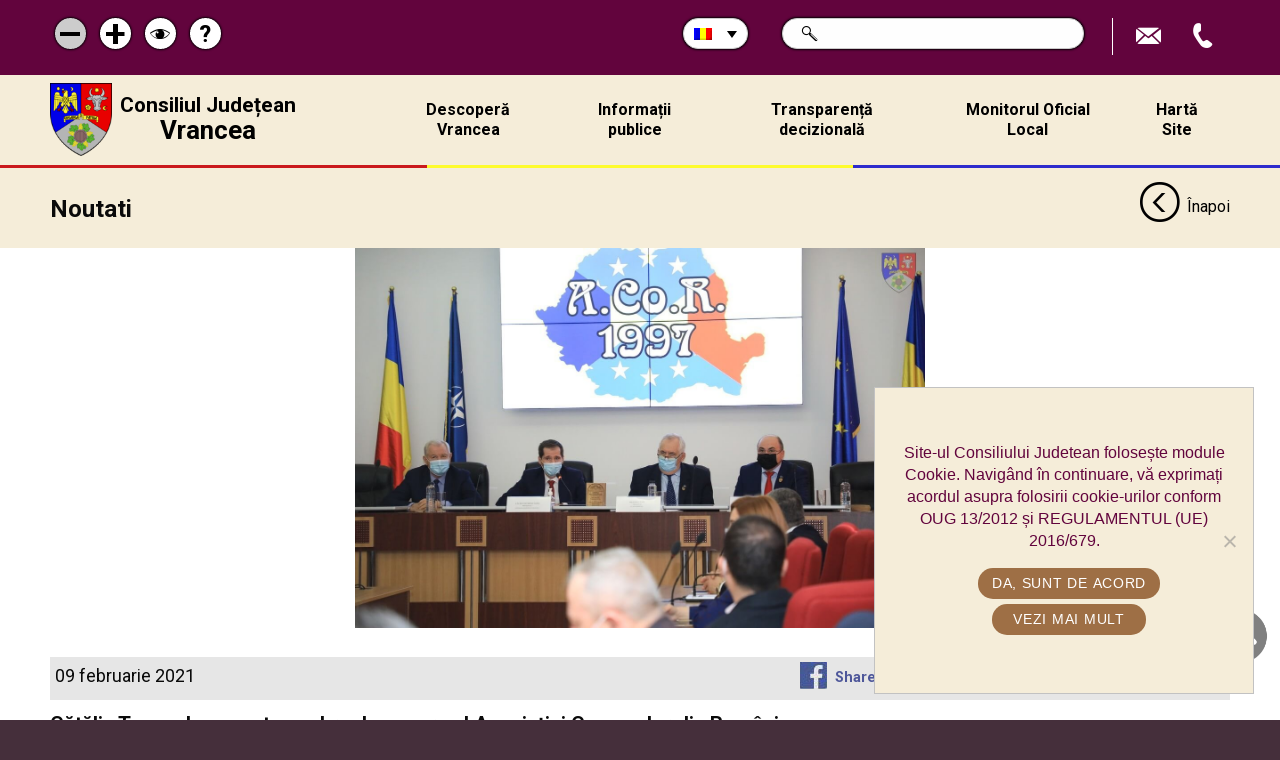

--- FILE ---
content_type: text/html; charset=UTF-8
request_url: https://cjvrancea.ro/noutati/vizualizare/catalin-toma-desemnat-membru-de-onoare-al-asociatiei-comunelor-din-romania/
body_size: 16935
content:
<!doctype html>
<!-- paulirish.com/2008/conditional-stylesheets-vs-css-hacks-answer-neither/ -->
<!--[if lt IE 7]> <html class="no-js ie6 oldie" lang="ro-RO" > <![endif]-->
<!--[if IE 7]>    <html class="no-js ie7 oldie" lang="ro-RO" > <![endif]-->
<!--[if IE 8]>    <html class="no-js ie8 oldie" lang="ro-RO" "> <![endif]-->
<!-- Consider adding an manifest.appcache: h5bp.com/d/Offline -->
<!--[if gt IE 8]><!--> <html class="no-js mq" lang="ro-RO" > <!--<![endif]-->
<head>
    
    <!-- Google tag (gtag.js) -->
<script async src="https://www.googletagmanager.com/gtag/js?id=G-KGBBFNW14S"></script>
<script>
  window.dataLayer = window.dataLayer || [];
  function gtag(){dataLayer.push(arguments);}
  gtag('js', new Date());

  gtag('config', 'G-KGBBFNW14S');
</script>


	<meta charset="UTF-8">
	<title>Cătălin Toma, desemnat membru de onoare al Asociației Comunelor din România - Consiliul Judetean Vrancea</title>
	<link rel="profile" href="https://gmpg.org/xfn/11">
	<link rel="pingback" href="/xmlrpc.php">
	<meta name="viewport" content="width=device-width,initial-scale=1.0, maximum-scale=1.0">
	<link rel="alternate" type="application/rss+xml" title="Consiliul Judetean Vrancea Feed" href="https://cjvrancea.ro/feed/">
  <meta name="google-site-verification" content="Uc8vYUThyVIHAhwyU8qLCpP22BGQImEKamWzyjjVNuk" />
<meta name="have-i-been-pwned-verification" value="51e2d3252a2a0f2a3cca181c768ff7d6">
	<meta name='robots' content='index, follow, max-image-preview:large, max-snippet:-1, max-video-preview:-1' />
<link rel="alternate" hreflang="ro" href="https://cjvrancea.ro/noutati/vizualizare/catalin-toma-desemnat-membru-de-onoare-al-asociatiei-comunelor-din-romania/" />
<link rel="alternate" hreflang="en" href="https://cjvrancea.ro/en/noutati/vizualizare/catalin-toma-desemnat-membru-de-onoare-al-asociatiei-comunelor-din-romania/" />
<link rel="alternate" hreflang="fr" href="https://cjvrancea.ro/fr/noutati/vizualizare/catalin-toma-desemnat-membru-de-onoare-al-asociatiei-comunelor-din-romania/" />
<link rel="alternate" hreflang="de" href="https://cjvrancea.ro/de/noutati/vizualizare/catalin-toma-desemnat-membru-de-onoare-al-asociatiei-comunelor-din-romania/" />
<link rel="alternate" hreflang="it" href="https://cjvrancea.ro/it/noutati/vizualizare/catalin-toma-desemnat-membru-de-onoare-al-asociatiei-comunelor-din-romania/" />

	<!-- This site is optimized with the Yoast SEO plugin v26.7 - https://yoast.com/wordpress/plugins/seo/ -->
	<link rel="canonical" href="https://cjvrancea.ro/ru/noutati/vizualizare/catalin-toma-desemnat-membru-de-onoare-al-asociatiei-comunelor-din-romania/" />
	<meta property="og:locale" content="ro_RO" />
	<meta property="og:type" content="article" />
	<meta property="og:title" content="Cătălin Toma, desemnat membru de onoare al Asociației Comunelor din România - Consiliul Judetean Vrancea" />
	<meta property="og:description" content="Consiliul Județean Vrancea a găzduit astăzi Adunarea Generală a filialei județene Vrancea a Asociației Comunelor din România (ACoR), în care a fost ales noul președinte al filialei județene, respectiv Fănică Popa, primarul comunei Bolotești și noul Consiliu Director pentru următorii patru ani. Emil Drăghici, președintele ACoR România a anunțat faptul că președintele Consiliului Județean Vrancea, Cătălin Toma, va deveni membru &hellip;" />
	<meta property="og:url" content="https://cjvrancea.ro/ru/noutati/vizualizare/catalin-toma-desemnat-membru-de-onoare-al-asociatiei-comunelor-din-romania/" />
	<meta property="og:site_name" content="Consiliul Judetean Vrancea" />
	<meta property="og:image" content="https://cjvrancea.ro/wp-content/uploads/2021/02/3W9A0102.jpg" />
	<meta property="og:image:width" content="1280" />
	<meta property="og:image:height" content="853" />
	<meta property="og:image:type" content="image/jpeg" />
	<meta name="twitter:card" content="summary_large_image" />
	<meta name="twitter:label1" content="Timp estimat pentru citire" />
	<meta name="twitter:data1" content="1 minut" />
	<script type="application/ld+json" class="yoast-schema-graph">{"@context":"https://schema.org","@graph":[{"@type":"WebPage","@id":"https://cjvrancea.ro/ru/noutati/vizualizare/catalin-toma-desemnat-membru-de-onoare-al-asociatiei-comunelor-din-romania/","url":"https://cjvrancea.ro/ru/noutati/vizualizare/catalin-toma-desemnat-membru-de-onoare-al-asociatiei-comunelor-din-romania/","name":"Cătălin Toma, desemnat membru de onoare al Asociației Comunelor din România - Consiliul Judetean Vrancea","isPartOf":{"@id":"https://cjvrancea.ro/en/#website"},"primaryImageOfPage":{"@id":"https://cjvrancea.ro/ru/noutati/vizualizare/catalin-toma-desemnat-membru-de-onoare-al-asociatiei-comunelor-din-romania/#primaryimage"},"image":{"@id":"https://cjvrancea.ro/ru/noutati/vizualizare/catalin-toma-desemnat-membru-de-onoare-al-asociatiei-comunelor-din-romania/#primaryimage"},"thumbnailUrl":"/wp-content/uploads/2021/02/3W9A0102.jpg","datePublished":"2021-02-09T12:11:21+00:00","breadcrumb":{"@id":"https://cjvrancea.ro/ru/noutati/vizualizare/catalin-toma-desemnat-membru-de-onoare-al-asociatiei-comunelor-din-romania/#breadcrumb"},"inLanguage":"ro-RO","potentialAction":[{"@type":"ReadAction","target":["https://cjvrancea.ro/ru/noutati/vizualizare/catalin-toma-desemnat-membru-de-onoare-al-asociatiei-comunelor-din-romania/"]}]},{"@type":"ImageObject","inLanguage":"ro-RO","@id":"https://cjvrancea.ro/ru/noutati/vizualizare/catalin-toma-desemnat-membru-de-onoare-al-asociatiei-comunelor-din-romania/#primaryimage","url":"/wp-content/uploads/2021/02/3W9A0102.jpg","contentUrl":"/wp-content/uploads/2021/02/3W9A0102.jpg","width":1280,"height":853},{"@type":"BreadcrumbList","@id":"https://cjvrancea.ro/ru/noutati/vizualizare/catalin-toma-desemnat-membru-de-onoare-al-asociatiei-comunelor-din-romania/#breadcrumb","itemListElement":[{"@type":"ListItem","position":1,"name":"Prima pagină","item":"https://cjvrancea.ro/"},{"@type":"ListItem","position":2,"name":"Cătălin Toma, desemnat membru de onoare al Asociației Comunelor din România"}]},{"@type":"WebSite","@id":"https://cjvrancea.ro/en/#website","url":"https://cjvrancea.ro/en/","name":"Consiliul Judetean Vrancea","description":"Consiliul Judetean Vrancea","potentialAction":[{"@type":"SearchAction","target":{"@type":"EntryPoint","urlTemplate":"https://cjvrancea.ro/en/?s={search_term_string}"},"query-input":{"@type":"PropertyValueSpecification","valueRequired":true,"valueName":"search_term_string"}}],"inLanguage":"ro-RO"}]}</script>
	<!-- / Yoast SEO plugin. -->


<link rel='dns-prefetch' href='//cdnjs.cloudflare.com' />
<link rel='dns-prefetch' href='//cdn.jsdelivr.net' />
<style id='wp-img-auto-sizes-contain-inline-css' type='text/css'>
img:is([sizes=auto i],[sizes^="auto," i]){contain-intrinsic-size:3000px 1500px}
/*# sourceURL=wp-img-auto-sizes-contain-inline-css */
</style>
<link rel='stylesheet' id='wp-block-library-css' href='/wp-includes/css/dist/block-library/style.min.css?ver=76388ef6abb7debd414317096aeb6592' type='text/css' media='all' />
<style id='global-styles-inline-css' type='text/css'>
:root{--wp--preset--aspect-ratio--square: 1;--wp--preset--aspect-ratio--4-3: 4/3;--wp--preset--aspect-ratio--3-4: 3/4;--wp--preset--aspect-ratio--3-2: 3/2;--wp--preset--aspect-ratio--2-3: 2/3;--wp--preset--aspect-ratio--16-9: 16/9;--wp--preset--aspect-ratio--9-16: 9/16;--wp--preset--color--black: #000000;--wp--preset--color--cyan-bluish-gray: #abb8c3;--wp--preset--color--white: #ffffff;--wp--preset--color--pale-pink: #f78da7;--wp--preset--color--vivid-red: #cf2e2e;--wp--preset--color--luminous-vivid-orange: #ff6900;--wp--preset--color--luminous-vivid-amber: #fcb900;--wp--preset--color--light-green-cyan: #7bdcb5;--wp--preset--color--vivid-green-cyan: #00d084;--wp--preset--color--pale-cyan-blue: #8ed1fc;--wp--preset--color--vivid-cyan-blue: #0693e3;--wp--preset--color--vivid-purple: #9b51e0;--wp--preset--gradient--vivid-cyan-blue-to-vivid-purple: linear-gradient(135deg,rgb(6,147,227) 0%,rgb(155,81,224) 100%);--wp--preset--gradient--light-green-cyan-to-vivid-green-cyan: linear-gradient(135deg,rgb(122,220,180) 0%,rgb(0,208,130) 100%);--wp--preset--gradient--luminous-vivid-amber-to-luminous-vivid-orange: linear-gradient(135deg,rgb(252,185,0) 0%,rgb(255,105,0) 100%);--wp--preset--gradient--luminous-vivid-orange-to-vivid-red: linear-gradient(135deg,rgb(255,105,0) 0%,rgb(207,46,46) 100%);--wp--preset--gradient--very-light-gray-to-cyan-bluish-gray: linear-gradient(135deg,rgb(238,238,238) 0%,rgb(169,184,195) 100%);--wp--preset--gradient--cool-to-warm-spectrum: linear-gradient(135deg,rgb(74,234,220) 0%,rgb(151,120,209) 20%,rgb(207,42,186) 40%,rgb(238,44,130) 60%,rgb(251,105,98) 80%,rgb(254,248,76) 100%);--wp--preset--gradient--blush-light-purple: linear-gradient(135deg,rgb(255,206,236) 0%,rgb(152,150,240) 100%);--wp--preset--gradient--blush-bordeaux: linear-gradient(135deg,rgb(254,205,165) 0%,rgb(254,45,45) 50%,rgb(107,0,62) 100%);--wp--preset--gradient--luminous-dusk: linear-gradient(135deg,rgb(255,203,112) 0%,rgb(199,81,192) 50%,rgb(65,88,208) 100%);--wp--preset--gradient--pale-ocean: linear-gradient(135deg,rgb(255,245,203) 0%,rgb(182,227,212) 50%,rgb(51,167,181) 100%);--wp--preset--gradient--electric-grass: linear-gradient(135deg,rgb(202,248,128) 0%,rgb(113,206,126) 100%);--wp--preset--gradient--midnight: linear-gradient(135deg,rgb(2,3,129) 0%,rgb(40,116,252) 100%);--wp--preset--font-size--small: 13px;--wp--preset--font-size--medium: 20px;--wp--preset--font-size--large: 36px;--wp--preset--font-size--x-large: 42px;--wp--preset--spacing--20: 0.44rem;--wp--preset--spacing--30: 0.67rem;--wp--preset--spacing--40: 1rem;--wp--preset--spacing--50: 1.5rem;--wp--preset--spacing--60: 2.25rem;--wp--preset--spacing--70: 3.38rem;--wp--preset--spacing--80: 5.06rem;--wp--preset--shadow--natural: 6px 6px 9px rgba(0, 0, 0, 0.2);--wp--preset--shadow--deep: 12px 12px 50px rgba(0, 0, 0, 0.4);--wp--preset--shadow--sharp: 6px 6px 0px rgba(0, 0, 0, 0.2);--wp--preset--shadow--outlined: 6px 6px 0px -3px rgb(255, 255, 255), 6px 6px rgb(0, 0, 0);--wp--preset--shadow--crisp: 6px 6px 0px rgb(0, 0, 0);}:where(.is-layout-flex){gap: 0.5em;}:where(.is-layout-grid){gap: 0.5em;}body .is-layout-flex{display: flex;}.is-layout-flex{flex-wrap: wrap;align-items: center;}.is-layout-flex > :is(*, div){margin: 0;}body .is-layout-grid{display: grid;}.is-layout-grid > :is(*, div){margin: 0;}:where(.wp-block-columns.is-layout-flex){gap: 2em;}:where(.wp-block-columns.is-layout-grid){gap: 2em;}:where(.wp-block-post-template.is-layout-flex){gap: 1.25em;}:where(.wp-block-post-template.is-layout-grid){gap: 1.25em;}.has-black-color{color: var(--wp--preset--color--black) !important;}.has-cyan-bluish-gray-color{color: var(--wp--preset--color--cyan-bluish-gray) !important;}.has-white-color{color: var(--wp--preset--color--white) !important;}.has-pale-pink-color{color: var(--wp--preset--color--pale-pink) !important;}.has-vivid-red-color{color: var(--wp--preset--color--vivid-red) !important;}.has-luminous-vivid-orange-color{color: var(--wp--preset--color--luminous-vivid-orange) !important;}.has-luminous-vivid-amber-color{color: var(--wp--preset--color--luminous-vivid-amber) !important;}.has-light-green-cyan-color{color: var(--wp--preset--color--light-green-cyan) !important;}.has-vivid-green-cyan-color{color: var(--wp--preset--color--vivid-green-cyan) !important;}.has-pale-cyan-blue-color{color: var(--wp--preset--color--pale-cyan-blue) !important;}.has-vivid-cyan-blue-color{color: var(--wp--preset--color--vivid-cyan-blue) !important;}.has-vivid-purple-color{color: var(--wp--preset--color--vivid-purple) !important;}.has-black-background-color{background-color: var(--wp--preset--color--black) !important;}.has-cyan-bluish-gray-background-color{background-color: var(--wp--preset--color--cyan-bluish-gray) !important;}.has-white-background-color{background-color: var(--wp--preset--color--white) !important;}.has-pale-pink-background-color{background-color: var(--wp--preset--color--pale-pink) !important;}.has-vivid-red-background-color{background-color: var(--wp--preset--color--vivid-red) !important;}.has-luminous-vivid-orange-background-color{background-color: var(--wp--preset--color--luminous-vivid-orange) !important;}.has-luminous-vivid-amber-background-color{background-color: var(--wp--preset--color--luminous-vivid-amber) !important;}.has-light-green-cyan-background-color{background-color: var(--wp--preset--color--light-green-cyan) !important;}.has-vivid-green-cyan-background-color{background-color: var(--wp--preset--color--vivid-green-cyan) !important;}.has-pale-cyan-blue-background-color{background-color: var(--wp--preset--color--pale-cyan-blue) !important;}.has-vivid-cyan-blue-background-color{background-color: var(--wp--preset--color--vivid-cyan-blue) !important;}.has-vivid-purple-background-color{background-color: var(--wp--preset--color--vivid-purple) !important;}.has-black-border-color{border-color: var(--wp--preset--color--black) !important;}.has-cyan-bluish-gray-border-color{border-color: var(--wp--preset--color--cyan-bluish-gray) !important;}.has-white-border-color{border-color: var(--wp--preset--color--white) !important;}.has-pale-pink-border-color{border-color: var(--wp--preset--color--pale-pink) !important;}.has-vivid-red-border-color{border-color: var(--wp--preset--color--vivid-red) !important;}.has-luminous-vivid-orange-border-color{border-color: var(--wp--preset--color--luminous-vivid-orange) !important;}.has-luminous-vivid-amber-border-color{border-color: var(--wp--preset--color--luminous-vivid-amber) !important;}.has-light-green-cyan-border-color{border-color: var(--wp--preset--color--light-green-cyan) !important;}.has-vivid-green-cyan-border-color{border-color: var(--wp--preset--color--vivid-green-cyan) !important;}.has-pale-cyan-blue-border-color{border-color: var(--wp--preset--color--pale-cyan-blue) !important;}.has-vivid-cyan-blue-border-color{border-color: var(--wp--preset--color--vivid-cyan-blue) !important;}.has-vivid-purple-border-color{border-color: var(--wp--preset--color--vivid-purple) !important;}.has-vivid-cyan-blue-to-vivid-purple-gradient-background{background: var(--wp--preset--gradient--vivid-cyan-blue-to-vivid-purple) !important;}.has-light-green-cyan-to-vivid-green-cyan-gradient-background{background: var(--wp--preset--gradient--light-green-cyan-to-vivid-green-cyan) !important;}.has-luminous-vivid-amber-to-luminous-vivid-orange-gradient-background{background: var(--wp--preset--gradient--luminous-vivid-amber-to-luminous-vivid-orange) !important;}.has-luminous-vivid-orange-to-vivid-red-gradient-background{background: var(--wp--preset--gradient--luminous-vivid-orange-to-vivid-red) !important;}.has-very-light-gray-to-cyan-bluish-gray-gradient-background{background: var(--wp--preset--gradient--very-light-gray-to-cyan-bluish-gray) !important;}.has-cool-to-warm-spectrum-gradient-background{background: var(--wp--preset--gradient--cool-to-warm-spectrum) !important;}.has-blush-light-purple-gradient-background{background: var(--wp--preset--gradient--blush-light-purple) !important;}.has-blush-bordeaux-gradient-background{background: var(--wp--preset--gradient--blush-bordeaux) !important;}.has-luminous-dusk-gradient-background{background: var(--wp--preset--gradient--luminous-dusk) !important;}.has-pale-ocean-gradient-background{background: var(--wp--preset--gradient--pale-ocean) !important;}.has-electric-grass-gradient-background{background: var(--wp--preset--gradient--electric-grass) !important;}.has-midnight-gradient-background{background: var(--wp--preset--gradient--midnight) !important;}.has-small-font-size{font-size: var(--wp--preset--font-size--small) !important;}.has-medium-font-size{font-size: var(--wp--preset--font-size--medium) !important;}.has-large-font-size{font-size: var(--wp--preset--font-size--large) !important;}.has-x-large-font-size{font-size: var(--wp--preset--font-size--x-large) !important;}
/*# sourceURL=global-styles-inline-css */
</style>

<style id='classic-theme-styles-inline-css' type='text/css'>
/*! This file is auto-generated */
.wp-block-button__link{color:#fff;background-color:#32373c;border-radius:9999px;box-shadow:none;text-decoration:none;padding:calc(.667em + 2px) calc(1.333em + 2px);font-size:1.125em}.wp-block-file__button{background:#32373c;color:#fff;text-decoration:none}
/*# sourceURL=/wp-includes/css/classic-themes.min.css */
</style>
<link rel='stylesheet' id='contact-form-7-css' href='/wp-content/plugins/contact-form-7/includes/css/styles.css?ver=6.1.4' type='text/css' media='all' />
<link rel='stylesheet' id='cookie-notice-front-css' href='/wp-content/plugins/cookie-notice/css/front.min.css?ver=2.5.11' type='text/css' media='all' />
<link rel='stylesheet' id='wpml-legacy-dropdown-0-css' href='//cjvrancea.ro/wp-content/plugins/sitepress-multilingual-cms/templates/language-switchers/legacy-dropdown/style.css?ver=1' type='text/css' media='all' />
<link rel='stylesheet' id='wpml-tm-admin-bar-css' href='/wp-content/plugins/wpml-translation-management/res/css/admin-bar-style.css?ver=2.9.11' type='text/css' media='all' />
<link rel='stylesheet' id='cms-navigation-style-base-css' href='/wp-content/plugins/wpml-cms-nav/res/css/cms-navigation-base.css?ver=1.5.4' type='text/css' media='screen' />
<link rel='stylesheet' id='cms-navigation-style-css' href='/wp-content/plugins/wpml-cms-nav/res/css/cms-navigation.css?ver=1.5.4' type='text/css' media='screen' />
<link rel='stylesheet' id='ch-base-style-css' href='/wp-content/themes/ch-theme/css/app.css?ver=2.12' type='text/css' media='all' />
<script type="text/javascript" src="//cjvrancea.ro/wp-content/plugins/sitepress-multilingual-cms/templates/language-switchers/legacy-dropdown/script.js?ver=1" id="wpml-legacy-dropdown-0-js"></script>
<script type="text/javascript" src="/wp-content/themes/ch-theme/lib/js/modernizr.min.js?ver=2.12" id="modernizr.min-js"></script>
<script type="text/javascript" src="/wp-includes/js/jquery/jquery.min.js?ver=3.7.1" id="jquery-core-js"></script>
<script type="text/javascript" src="/wp-includes/js/jquery/jquery-migrate.min.js?ver=3.4.1" id="jquery-migrate-js"></script>
<link rel="https://api.w.org/" href="https://cjvrancea.ro/wp-json/" /><meta name="generator" content="WPML ver:4.3.19 stt:1,4,3,27,45;" />
<link rel="icon" href="/wp-content/uploads/2024/04/cropped-icon-32x32.png" sizes="32x32" />
<link rel="icon" href="/wp-content/uploads/2024/04/cropped-icon-192x192.png" sizes="192x192" />
<link rel="apple-touch-icon" href="/wp-content/uploads/2024/04/cropped-icon-180x180.png" />
<meta name="msapplication-TileImage" content="/wp-content/uploads/2024/04/cropped-icon-270x270.png" />
		<style type="text/css" id="wp-custom-css">
			body .popup-modal.agenda-modal .mfp-hide {
	display: block !important;
}


.BUTTON_TURV {
   -webkit-border-radius: 15px;
   -moz-border-radius: 15px;
   border-radius: 15px;
   color: #000000;
   font-family: Verdana;
   font-size: 20px;
   font-weight: 500;
   padding: 10px;
   background-color: #F5EDD9;
   border: solid #62043D 3px;
   text-decoration: none;
   display: inline-block;
   cursor: pointer;
   text-align: center;
}		</style>
		
</head>
<body data-rsssl=1 class="wp-singular noutati-template-default single single-noutati postid-39503 wp-theme-ch-theme notranslate chrome cookies-not-set">

<div class="off-canvas-wrapper">


  <aside class="off-canvas position-right notranslate" id="offCanvas" data-off-canvas data-position="right">
    <nav class="mobile-menu"><ul><li id="menu-item-380" class="menu-item menu-item-type-custom menu-item-object-custom menu-item-has-children menu-item-380"><a href="/descopera_vrancea/">Descoperă Vrancea</a>
<ul class="sub-menu">
	<li id="menu-item-10085" class="strong menu-item menu-item-type-custom menu-item-object-custom menu-item-10085"><a href="/descopera_vrancea/">Descoperă Județul</a></li>
	<li id="menu-item-48540" class="menu-item menu-item-type-post_type menu-item-object-page menu-item-48540"><a href="/regulament-bazin-de-inot-didactic/">Bazinul de înot didactic</a></li>
	<li id="menu-item-42761" class="menu-item menu-item-type-custom menu-item-object-custom menu-item-42761"><a href="/tur-virtual-universitate-focsani/">Tur VIRTUAL Universitate</a></li>
	<li id="menu-item-482" class="menu-item menu-item-type-post_type menu-item-object-descopera_vrancea menu-item-482"><a href="/descopera_vrancea/descriere-judet/">Descriere Județ</a></li>
	<li id="menu-item-478" class="menu-item menu-item-type-post_type menu-item-object-descopera_vrancea menu-item-has-children menu-item-478"><a href="/descopera_vrancea/turism/">Turism</a>
	<ul class="sub-menu">
		<li id="menu-item-33837" class="menu-item menu-item-type-custom menu-item-object-custom menu-item-33837"><a target="_blank" href="http://www.muzeulvrancei.ro/mausolee/mausoleul-focsani">Mausoleu Focșani</a></li>
		<li id="menu-item-33838" class="menu-item menu-item-type-custom menu-item-object-custom menu-item-33838"><a target="_blank" href="http://www.muzeulvrancei.ro/mausolee/mausoleul-marasesti">Mausoleul Mărășești</a></li>
		<li id="menu-item-33839" class="menu-item menu-item-type-custom menu-item-object-custom menu-item-33839"><a target="_blank" href="http://www.muzeulvrancei.ro/mausolee/mausoleul-marasti">Mausoleu Mărăști</a></li>
		<li id="menu-item-33840" class="menu-item menu-item-type-custom menu-item-object-custom menu-item-33840"><a target="_blank" href="http://www.muzeulvrancei.ro/mausolee/mausoleul-soveja">Mausoleu Soveja</a></li>
		<li id="menu-item-40586" class="menu-item menu-item-type-post_type menu-item-object-page menu-item-40586"><a href="/tur-virtual-universitate-focsani/">Tur virtual Universitate Focșani</a></li>
	</ul>
</li>
	<li id="menu-item-479" class="menu-item menu-item-type-post_type menu-item-object-descopera_vrancea menu-item-479"><a href="/descopera_vrancea/economie/">Economie</a></li>
	<li id="menu-item-480" class="menu-item menu-item-type-post_type menu-item-object-descopera_vrancea menu-item-480"><a href="/descopera_vrancea/istorie/">Istorie</a></li>
	<li id="menu-item-481" class="menu-item menu-item-type-post_type menu-item-object-descopera_vrancea menu-item-481"><a href="/descopera_vrancea/cultura-si-traditii/">Cultură și tradiții</a></li>
	<li id="menu-item-56679" class="menu-item menu-item-type-post_type menu-item-object-page menu-item-56679"><a href="/diaspora/">Diaspora</a></li>
</ul>
</li>
<li id="menu-item-35483" class="menu-item menu-item-type-custom menu-item-object-custom menu-item-has-children menu-item-35483"><a href="#!">Informații publice</a>
<ul class="sub-menu">
	<li id="menu-item-42762" class="menu-item menu-item-type-custom menu-item-object-custom menu-item-42762"><a href="https://www.facebook.com/cjvrancea.ro/">Ședințe LIVE CJ Vrancea</a></li>
	<li id="menu-item-55394" class="menu-item menu-item-type-post_type menu-item-object-page menu-item-55394"><a href="/ghiseul-unic-de-eficienta-energetica/">Ghișeul unic de eficiență energetică GUEE</a></li>
	<li id="menu-item-8020" class="menu-item menu-item-type-post_type menu-item-object-page menu-item-8020"><a href="/solicitare-informatii-de-interes-public/">Solicitare informații de interes public</a></li>
	<li id="menu-item-51323" class="menu-item menu-item-type-post_type menu-item-object-page menu-item-51323"><a href="/cariere/">Cariere</a></li>
	<li id="menu-item-59818" class="menu-item menu-item-type-post_type menu-item-object-page menu-item-59818"><a href="/guvernanta-corporativa/">Guvernanță corporativă</a></li>
	<li id="menu-item-8231" class="menu-item menu-item-type-post_type menu-item-object-page menu-item-8231"><a href="/buget/">Buget</a></li>
	<li id="menu-item-8229" class="menu-item menu-item-type-post_type menu-item-object-page menu-item-8229"><a href="/bilant-contabil/">Bilanț contabil</a></li>
	<li id="menu-item-8228" class="menu-item menu-item-type-post_type menu-item-object-page menu-item-8228"><a href="/achizitii-publice/">Achiziții publice</a></li>
	<li id="menu-item-462" class="menu-item menu-item-type-post_type menu-item-object-page menu-item-462"><a href="/declaratii-de-avere-si-de-interese/">Declarații de avere și de interese</a></li>
	<li id="menu-item-34865" class="menu-item menu-item-type-post_type menu-item-object-page menu-item-34865"><a href="/lista-bunuri-primite-gratuit/">Lista bunuri primite gratuit</a></li>
	<li id="menu-item-8230" class="menu-item menu-item-type-post_type menu-item-object-page menu-item-8230"><a href="/patrimoniu/">Patrimoniu</a></li>
	<li id="menu-item-8232" class="menu-item menu-item-type-post_type menu-item-object-page menu-item-8232"><a href="/urbanism/">Urbanism</a></li>
	<li id="menu-item-4698" class="menu-item menu-item-type-post_type menu-item-object-page menu-item-4698"><a href="/transport-public-judetean/">Transport public</a></li>
	<li id="menu-item-8233" class="menu-item menu-item-type-post_type menu-item-object-page menu-item-8233"><a href="/cereri-formulare-tipizate/">Cereri / Formulare tipizate</a></li>
	<li id="menu-item-27164" class="menu-item menu-item-type-post_type menu-item-object-page menu-item-27164"><a href="/autorizatii-de-construire-poim/">Autorizații de construire – POIM</a></li>
	<li id="menu-item-35735" class="menu-item menu-item-type-post_type menu-item-object-page menu-item-35735"><a href="/finantari-pe-legea-350-2005/">Finanțări Legea 350/2005</a></li>
	<li id="menu-item-46660" class="menu-item menu-item-type-post_type menu-item-object-page menu-item-46660"><a href="/integritate-institutionala/">Integritate instituțională</a></li>
	<li id="menu-item-34787" class="menu-item menu-item-type-post_type menu-item-object-page menu-item-34787"><a href="/buletin-informativ/">Buletin informativ</a></li>
</ul>
</li>
<li id="menu-item-3033" class="menu-item menu-item-type-post_type menu-item-object-page menu-item-3033"><a href="/transparenta-decizionala/">Transparență decizională</a></li>
<li id="menu-item-35484" class="menu-item menu-item-type-custom menu-item-object-custom menu-item-has-children menu-item-35484"><a href="/monitorul-oficial-al-judetului">Monitorul Oficial Local</a>
<ul class="sub-menu">
	<li id="menu-item-472" class="menu-item menu-item-type-post_type menu-item-object-page menu-item-472"><a href="/statutul-judetului-vrancea/">Statutul Unității Administrativ Teritoriale</a></li>
	<li id="menu-item-35437" class="menu-item menu-item-type-post_type menu-item-object-page menu-item-35437"><a href="/regulamentele-privind-procedurile-administrative/">Regulamentele privind procedurile administrative</a></li>
	<li id="menu-item-487" class="menu-item menu-item-type-custom menu-item-object-custom menu-item-487"><a href="/hotarari/">Hotărârile autorității deliberative</a></li>
	<li id="menu-item-35438" class="menu-item menu-item-type-custom menu-item-object-custom menu-item-35438"><a href="/dispozitii/">Dispozițiile autorității executive</a></li>
	<li id="menu-item-35439" class="menu-item menu-item-type-custom menu-item-object-custom menu-item-35439"><a href="/informatii-publice/buget%20">Documente și informații financiare</a></li>
	<li id="menu-item-48591" class="menu-item menu-item-type-post_type menu-item-object-page menu-item-48591"><a href="/monitorul-oficial-al-judetului/monitorul-oficial/">Monitorul Oficial</a></li>
	<li id="menu-item-35440" class="link-submeniu menu-item menu-item-type-custom menu-item-object-custom menu-item-has-children menu-item-35440"><a href="#!">Alte Documente</a>
	<ul class="sub-menu">
		<li id="menu-item-35441" class="menu-item menu-item-type-post_type menu-item-object-page menu-item-35441"><a href="/registru-refuzuri-obiectii-legalitate-semnare-acte-administrative/">Registru refuzuri/obiecții legalitate semnare acte administrative </a></li>
		<li id="menu-item-42195" class="menu-item menu-item-type-post_type menu-item-object-page menu-item-42195"><a href="/registrul-de-luare-in-evidenta-privind-asociatiile-si-fundatiile/">Registrul de luare în evidență privind asociațiile și fundațiile</a></li>
		<li id="menu-item-35442" class="menu-item menu-item-type-post_type menu-item-object-page menu-item-35442"><a href="/registru-propuneri-sugestii-proiecte/">Registru propuneri/sugestii proiecte</a></li>
		<li id="menu-item-35443" class="menu-item menu-item-type-post_type menu-item-object-page menu-item-35443"><a href="/informari-dezbateri-publice/">Informări dezbateri publice</a></li>
		<li id="menu-item-35482" class="menu-item menu-item-type-custom menu-item-object-custom menu-item-35482"><a href="/transparenta-decizionala">Informări proiecte cu caracter normativ</a></li>
		<li id="menu-item-35444" class="menu-item menu-item-type-custom menu-item-object-custom menu-item-35444"><a href="/minute/">Minute ședințe publice  </a></li>
		<li id="menu-item-35445" class="menu-item menu-item-type-custom menu-item-object-custom menu-item-35445"><a href="/sedinte/">Procese verbale ședințe publice</a></li>
		<li id="menu-item-35456" class="menu-item menu-item-type-post_type menu-item-object-page menu-item-35456"><a href="/documente-situatii-de-urgenta/">Documente situații de urgență</a></li>
		<li id="menu-item-35486" class="menu-item menu-item-type-post_type menu-item-object-page menu-item-35486"><a href="/monitorul-oficial-local/">Monitor oficial 2016-2019</a></li>
		<li id="menu-item-40801" class="menu-item menu-item-type-post_type menu-item-object-page menu-item-40801"><a href="/principii-si-norme-de-conduita/">Principii și norme de conduită</a></li>
	</ul>
</li>
</ul>
</li>
<li id="menu-item-387" class="menu-item menu-item-type-post_type menu-item-object-page menu-item-387"><a href="/harta-site/">Hartă Site</a></li>
</ul></nav>
  </aside>



  <div class="off-canvas-content" data-off-canvas-content>

    <div class="page-container">

      <!-- <button type="button" class="button" data-toggle="offCanvas">Open Menu</button> -->

			<header class="page-header">
        <div class="header-actions">
          <div class="row columns">
            <div class="page-actions">
              <a href="#!" class="smaller-size disabled"><span class="sr-only">Micșorează scrisul</span><span aria-hidden="true" class="icon-minus"></span></a>
              <a href="#!" class="larger-size"><span class="sr-only">Mărește scrisul</span><span aria-hidden="true" class="icon-plus"></span></a>
              <a href="#!" class="color-change"><span class="sr-only">Schimbă contrastul</span><span aria-hidden="true" class="icon-ochi"></span></a>
              <a href="https://cjvrancea.ro/ajutor/" class="help-page"><span class="sr-only">Pagina de ajutor</span><span aria-hidden="true">?</span></a>
            </div>
            <div class="site-actions">

							<div class="lang-select">
                  <div class="wpml-ls-statics-shortcode_actions wpml-ls wpml-ls-legacy-dropdown js-wpml-ls-legacy-dropdown">
                    <ul>
                      <li tabindex="0" class="wpml-ls-slot-shortcode_actions wpml-ls-item wpml-ls-item-ro wpml-ls-current-language wpml-ls-first-item wpml-ls-item-legacy-dropdown">
                        <a href="#" class="js-wpml-ls-item-toggle wpml-ls-item-toggle">
                          <img class="wpml-ls-flag" src="/wp-content/plugins/sitepress-multilingual-cms/res/flags/ro.png" alt="ro" title="Română">
                        </a>

                        <ul class="wpml-ls-sub-menu"><li class="wpml-ls-slot-shortcode_actions wpml-ls-item wpml-ls-item-en">
                                  <a href="https://cjvrancea.ro/en/noutati/vizualizare/catalin-toma-desemnat-membru-de-onoare-al-asociatiei-comunelor-din-romania/" class="wpml-ls-link">
                                    <img class="wpml-ls-flag" src="/wp-content/plugins/sitepress-multilingual-cms/res/flags/en.png" alt="en" title="Engleză"></a>
                                </li><li class="wpml-ls-slot-shortcode_actions wpml-ls-item wpml-ls-item-en">
                                  <a href="https://cjvrancea.ro/fr/noutati/vizualizare/catalin-toma-desemnat-membru-de-onoare-al-asociatiei-comunelor-din-romania/" class="wpml-ls-link">
                                    <img class="wpml-ls-flag" src="/wp-content/plugins/sitepress-multilingual-cms/res/flags/fr.png" alt="fr" title="Franceză"></a>
                                </li><li class="wpml-ls-slot-shortcode_actions wpml-ls-item wpml-ls-item-en">
                                  <a href="https://cjvrancea.ro/de/noutati/vizualizare/catalin-toma-desemnat-membru-de-onoare-al-asociatiei-comunelor-din-romania/" class="wpml-ls-link">
                                    <img class="wpml-ls-flag" src="/wp-content/plugins/sitepress-multilingual-cms/res/flags/de.png" alt="de" title="Germană"></a>
                                </li><li class="wpml-ls-slot-shortcode_actions wpml-ls-item wpml-ls-item-en">
                                  <a href="https://cjvrancea.ro/it/noutati/vizualizare/catalin-toma-desemnat-membru-de-onoare-al-asociatiei-comunelor-din-romania/" class="wpml-ls-link">
                                    <img class="wpml-ls-flag" src="/wp-content/plugins/sitepress-multilingual-cms/res/flags/it.png" alt="it" title="Italiană"></a>
                                </li></ul>
                      </li>
                    </ul>
                  </div>
              </div>
              <div class="search">
                

<form role="search" method="get" class="searchform" action="https://cjvrancea.ro/">
  <label class="sr-only">
    <span class="screen-reader-text">Caută în site:</span>
  </label>
  <input type="text" class="search-field" value="" name="s" required />
  <button type="submit" class="search-submit"><span class="screen-reader-text">Caută</span></button>
</form>              </div>
              <div class="contact-actions">
                <a href="mailto:contact@cjvrancea.ro" title="Trimite Email la contact@cjvrancea.ro">Trimite Email<span class="icon-email"></span></a>
                <a href="tel:+40237616800" title="Apeleaza Telefon +40237616800">Apeleaza Telefon +40237616800<span class="icon-tel"></span></a>
              </div>




<!-- <div id="google_translate_element"></div><script type="text/javascript">
function googleTranslateElementInit() {
  new google.translate.TranslateElement({pageLanguage: 'ro', includedLanguages: 'en,fr,it,ro,ru', layout: google.translate.TranslateElement.InlineLayout.SIMPLE}, 'google_translate_element');
  $('.goog-te-combo').on('change',function(){
       language = $("select.goog-te-combo option:selected").text();
        alert(language);
    });
}
</script><script type="text/javascript" src="//translate.google.com/translate_a/element.js?cb=googleTranslateElementInit"></script>
 -->


            </div>
          </div>
        </div>

                  <div class="home-menu">
            <nav class="row column text-center">

						  <a href="https://cjvrancea.ro/" rel="home" class="header-logo"><img src="/wp-content/themes/ch-theme/img/logo.png" alt="Logo Consiliul Judetean" class="logo"><h1><span>Consiliul Județean</span>Vrancea</h1></a>

              <a href="#!" class="menu-trigger"><span class="burger"></span><span class="meniu">Meniu</span><span class="inchide">închide</span></a>
  						<div class="menu"><ul class="header"><li class="menu-item menu-item-type-custom menu-item-object-custom menu-item-has-children menu-item-380"><a href="/descopera_vrancea/">Descoperă Vrancea</a>
<ul class="sub-menu">
	<li class="strong menu-item menu-item-type-custom menu-item-object-custom menu-item-10085"><a href="/descopera_vrancea/">Descoperă Județul</a></li>
	<li class="menu-item menu-item-type-post_type menu-item-object-page menu-item-48540"><a href="/regulament-bazin-de-inot-didactic/">Bazinul de înot didactic</a></li>
	<li class="menu-item menu-item-type-custom menu-item-object-custom menu-item-42761"><a href="/tur-virtual-universitate-focsani/">Tur VIRTUAL Universitate</a></li>
	<li class="menu-item menu-item-type-post_type menu-item-object-descopera_vrancea menu-item-482"><a href="/descopera_vrancea/descriere-judet/">Descriere Județ</a></li>
	<li class="menu-item menu-item-type-post_type menu-item-object-descopera_vrancea menu-item-has-children menu-item-478"><a href="/descopera_vrancea/turism/">Turism</a>
	<ul class="sub-menu">
		<li class="menu-item menu-item-type-custom menu-item-object-custom menu-item-33837"><a target="_blank" href="http://www.muzeulvrancei.ro/mausolee/mausoleul-focsani">Mausoleu Focșani</a></li>
		<li class="menu-item menu-item-type-custom menu-item-object-custom menu-item-33838"><a target="_blank" href="http://www.muzeulvrancei.ro/mausolee/mausoleul-marasesti">Mausoleul Mărășești</a></li>
		<li class="menu-item menu-item-type-custom menu-item-object-custom menu-item-33839"><a target="_blank" href="http://www.muzeulvrancei.ro/mausolee/mausoleul-marasti">Mausoleu Mărăști</a></li>
		<li class="menu-item menu-item-type-custom menu-item-object-custom menu-item-33840"><a target="_blank" href="http://www.muzeulvrancei.ro/mausolee/mausoleul-soveja">Mausoleu Soveja</a></li>
		<li class="menu-item menu-item-type-post_type menu-item-object-page menu-item-40586"><a href="/tur-virtual-universitate-focsani/">Tur virtual Universitate Focșani</a></li>
	</ul>
</li>
	<li class="menu-item menu-item-type-post_type menu-item-object-descopera_vrancea menu-item-479"><a href="/descopera_vrancea/economie/">Economie</a></li>
	<li class="menu-item menu-item-type-post_type menu-item-object-descopera_vrancea menu-item-480"><a href="/descopera_vrancea/istorie/">Istorie</a></li>
	<li class="menu-item menu-item-type-post_type menu-item-object-descopera_vrancea menu-item-481"><a href="/descopera_vrancea/cultura-si-traditii/">Cultură și tradiții</a></li>
	<li class="menu-item menu-item-type-post_type menu-item-object-page menu-item-56679"><a href="/diaspora/">Diaspora</a></li>
</ul>
</li>
<li class="menu-item menu-item-type-custom menu-item-object-custom menu-item-has-children menu-item-35483"><a href="#!">Informații publice</a>
<ul class="sub-menu">
	<li class="menu-item menu-item-type-custom menu-item-object-custom menu-item-42762"><a href="https://www.facebook.com/cjvrancea.ro/">Ședințe LIVE CJ Vrancea</a></li>
	<li class="menu-item menu-item-type-post_type menu-item-object-page menu-item-55394"><a href="/ghiseul-unic-de-eficienta-energetica/">Ghișeul unic de eficiență energetică GUEE</a></li>
	<li class="menu-item menu-item-type-post_type menu-item-object-page menu-item-8020"><a href="/solicitare-informatii-de-interes-public/">Solicitare informații de interes public</a></li>
	<li class="menu-item menu-item-type-post_type menu-item-object-page menu-item-51323"><a href="/cariere/">Cariere</a></li>
	<li class="menu-item menu-item-type-post_type menu-item-object-page menu-item-59818"><a href="/guvernanta-corporativa/">Guvernanță corporativă</a></li>
	<li class="menu-item menu-item-type-post_type menu-item-object-page menu-item-8231"><a href="/buget/">Buget</a></li>
	<li class="menu-item menu-item-type-post_type menu-item-object-page menu-item-8229"><a href="/bilant-contabil/">Bilanț contabil</a></li>
	<li class="menu-item menu-item-type-post_type menu-item-object-page menu-item-8228"><a href="/achizitii-publice/">Achiziții publice</a></li>
	<li class="menu-item menu-item-type-post_type menu-item-object-page menu-item-462"><a href="/declaratii-de-avere-si-de-interese/">Declarații de avere și de interese</a></li>
	<li class="menu-item menu-item-type-post_type menu-item-object-page menu-item-34865"><a href="/lista-bunuri-primite-gratuit/">Lista bunuri primite gratuit</a></li>
	<li class="menu-item menu-item-type-post_type menu-item-object-page menu-item-8230"><a href="/patrimoniu/">Patrimoniu</a></li>
	<li class="menu-item menu-item-type-post_type menu-item-object-page menu-item-8232"><a href="/urbanism/">Urbanism</a></li>
	<li class="menu-item menu-item-type-post_type menu-item-object-page menu-item-4698"><a href="/transport-public-judetean/">Transport public</a></li>
	<li class="menu-item menu-item-type-post_type menu-item-object-page menu-item-8233"><a href="/cereri-formulare-tipizate/">Cereri / Formulare tipizate</a></li>
	<li class="menu-item menu-item-type-post_type menu-item-object-page menu-item-27164"><a href="/autorizatii-de-construire-poim/">Autorizații de construire – POIM</a></li>
	<li class="menu-item menu-item-type-post_type menu-item-object-page menu-item-35735"><a href="/finantari-pe-legea-350-2005/">Finanțări Legea 350/2005</a></li>
	<li class="menu-item menu-item-type-post_type menu-item-object-page menu-item-46660"><a href="/integritate-institutionala/">Integritate instituțională</a></li>
	<li class="menu-item menu-item-type-post_type menu-item-object-page menu-item-34787"><a href="/buletin-informativ/">Buletin informativ</a></li>
</ul>
</li>
<li class="menu-item menu-item-type-post_type menu-item-object-page menu-item-3033"><a href="/transparenta-decizionala/">Transparență decizională</a></li>
<li class="menu-item menu-item-type-custom menu-item-object-custom menu-item-has-children menu-item-35484"><a href="/monitorul-oficial-al-judetului">Monitorul Oficial Local</a>
<ul class="sub-menu">
	<li class="menu-item menu-item-type-post_type menu-item-object-page menu-item-472"><a href="/statutul-judetului-vrancea/">Statutul Unității Administrativ Teritoriale</a></li>
	<li class="menu-item menu-item-type-post_type menu-item-object-page menu-item-35437"><a href="/regulamentele-privind-procedurile-administrative/">Regulamentele privind procedurile administrative</a></li>
	<li class="menu-item menu-item-type-custom menu-item-object-custom menu-item-487"><a href="/hotarari/">Hotărârile autorității deliberative</a></li>
	<li class="menu-item menu-item-type-custom menu-item-object-custom menu-item-35438"><a href="/dispozitii/">Dispozițiile autorității executive</a></li>
	<li class="menu-item menu-item-type-custom menu-item-object-custom menu-item-35439"><a href="/informatii-publice/buget%20">Documente și informații financiare</a></li>
	<li class="menu-item menu-item-type-post_type menu-item-object-page menu-item-48591"><a href="/monitorul-oficial-al-judetului/monitorul-oficial/">Monitorul Oficial</a></li>
	<li class="link-submeniu menu-item menu-item-type-custom menu-item-object-custom menu-item-has-children menu-item-35440"><a href="#!">Alte Documente</a>
	<ul class="sub-menu">
		<li class="menu-item menu-item-type-post_type menu-item-object-page menu-item-35441"><a href="/registru-refuzuri-obiectii-legalitate-semnare-acte-administrative/">Registru refuzuri/obiecții legalitate semnare acte administrative </a></li>
		<li class="menu-item menu-item-type-post_type menu-item-object-page menu-item-42195"><a href="/registrul-de-luare-in-evidenta-privind-asociatiile-si-fundatiile/">Registrul de luare în evidență privind asociațiile și fundațiile</a></li>
		<li class="menu-item menu-item-type-post_type menu-item-object-page menu-item-35442"><a href="/registru-propuneri-sugestii-proiecte/">Registru propuneri/sugestii proiecte</a></li>
		<li class="menu-item menu-item-type-post_type menu-item-object-page menu-item-35443"><a href="/informari-dezbateri-publice/">Informări dezbateri publice</a></li>
		<li class="menu-item menu-item-type-custom menu-item-object-custom menu-item-35482"><a href="/transparenta-decizionala">Informări proiecte cu caracter normativ</a></li>
		<li class="menu-item menu-item-type-custom menu-item-object-custom menu-item-35444"><a href="/minute/">Minute ședințe publice  </a></li>
		<li class="menu-item menu-item-type-custom menu-item-object-custom menu-item-35445"><a href="/sedinte/">Procese verbale ședințe publice</a></li>
		<li class="menu-item menu-item-type-post_type menu-item-object-page menu-item-35456"><a href="/documente-situatii-de-urgenta/">Documente situații de urgență</a></li>
		<li class="menu-item menu-item-type-post_type menu-item-object-page menu-item-35486"><a href="/monitorul-oficial-local/">Monitor oficial 2016-2019</a></li>
		<li class="menu-item menu-item-type-post_type menu-item-object-page menu-item-40801"><a href="/principii-si-norme-de-conduita/">Principii și norme de conduită</a></li>
	</ul>
</li>
</ul>
</li>
<li class="menu-item menu-item-type-post_type menu-item-object-page menu-item-387"><a href="/harta-site/">Hartă Site</a></li>
</ul></div>
            </nav>
            <div class="tricolor"></div>
          </div>
			  
			</header>
			<!-- //HEADER -->

			<div class="page-content">


<div class="no-banner no">
  <header class="p-header">
    <div class="row">
      <div class="column">

        <h1 itemprop="name">Noutati</h1>
        <a href="../../" class="back-lnk"><span class="icon-left"></span>Înapoi</a>
      </div>
    </div>
  </header>
</div>

<figure class="bic-fixed">
  <img src="/wp-content/uploads/2021/02/3W9A0102.jpg" alt="imagine de fundal">
</figure>

<article class="row column">
  <div class="single-article">

    <header class="entry-header">
      <p class="entry-date" itemprop="datePublished">09 februarie 2021</p>
      <div class="share-links">
        <ul>
          <li><a class=""facebook" href="https://www.facebook.com/sharer/sharer.php?u=https://cjvrancea.ro/noutati/vizualizare/catalin-toma-desemnat-membru-de-onoare-al-asociatiei-comunelor-din-romania/" target="_blank">Share pe Facebook</a></li>
          <li><a class="newsletter-link" id="newsletter-scroll" href="#newsletter-content">Abonează-te la newsletter</a></li>
        </ul>
      </div>
    </header>

    <div class="entry-content">
      <h2 class="entry-title" itemprop="name">Cătălin Toma, desemnat membru de onoare al Asociației Comunelor din România</h2>
      <p>Consiliul Județean Vrancea a găzduit astăzi Adunarea Generală a filialei județene Vrancea a Asociației Comunelor din România (ACoR), în care a fost ales noul președinte al filialei județene, respectiv Fănică Popa, primarul comunei Bolotești și noul Consiliu Director pentru următorii patru ani.</p>
<p>Emil Drăghici, președintele ACoR România a anunțat faptul că președintele Consiliului Județean Vrancea, Cătălin Toma, va deveni membru de onoare al ACoR. <strong><em>”Mă bucur că fac parte din acest for foarte important. Edilii reprezintă forța administrativă a unui județ și trebuie să găsească mereu soluții pentru a veni în sprijinul oamenilor și pentru a dezvolta comunitățile pe care le conduc, prin investițiile pe care le pot genera. Îmi doresc ca primarii să fie parteneri ai Consiliului Județean și să pună administrația pe primul plan, în detrimentul politicii. Sunt convins că împreună vom găsi soluții, astfel încât Vrancea să fie deschisă din punct de vedere administrativ și investițional”</em></strong>, a declarat Cătălin Toma.</p>
<p>În ceea ce privește proiectele la nivel județean, președintele CJ Vrancea i-a informat pe primari despre posibilitatea ca autoritățile locale să preia programul ”Laptele și cornul”, astfel încât să fie încurajată autonomia locală.</p>
    </div>
  </div>
</article>




<section class="noutati-section">

  
      <div class="row">
      <p class="read-link">Citește și:</p>

      

          <div class="column small-12 medium-6 large-4 js-eh">
            <figure><a href="/noutati/vizualizare/campionatul-national-de-polo-juniori-u18-la-bazinul-de-inot-al-consiliului-judetean-vrancea/"><div><img width="360" height="190" src="/wp-content/uploads/2025/09/4-polo-360x190.jpg" class="attachment-news-thumbnail size-news-thumbnail wp-post-image" alt="Campionatul Național de Polo – Juniori U18, la Bazinul de Înot al Consiliului Județean Vrancea" itemprop="image" decoding="async" fetchpriority="high" /></div></a></figure>
          </div>


        <div class="column small-12 medium-6 large-8 js-eh">
          <div class="blog-box-details">
            <header class="entry-header" itemprop="headline">
              <h3 itemprop="name"><a href="/noutati/vizualizare/campionatul-national-de-polo-juniori-u18-la-bazinul-de-inot-al-consiliului-judetean-vrancea/">Campionatul Național de Polo – Juniori U18, la Bazinul de Înot al Consiliului Județean Vrancea</a></h3>
            </header>

            <div class="entry-excerpt" itemprop="description">
              Consiliul Județean Vrancea continuă să sprijine sportul de performanță și tinerii sportivi, găzduind Campionatul Național de Polo – Juniori U18 | Turneu Intermediar, competiție organizată de Federația Română de Polo. Evenimentul se va desfășura în acest sfârșit de săptămână, sâmbătă și duminică, 17–18 ianuarie 2026, la Bazinul de Înot al &hellip;             </div>

            <a href="/noutati/vizualizare/campionatul-national-de-polo-juniori-u18-la-bazinul-de-inot-al-consiliului-judetean-vrancea/" class="button">Citește mai mult</a>
          </div>
        </div>
      

          <div class="column small-12 medium-6 large-4 js-eh">
            <figure><a href="/noutati/vizualizare/analiza-activitatii-dgaspc-vrancea-si-prioritatile-bugetare-pentru-anul-2026/"><div><img width="360" height="190" src="/wp-content/uploads/2026/01/WhatsApp-Image-2026-01-12-at-15.41.53-4-360x190.jpeg" class="attachment-news-thumbnail size-news-thumbnail wp-post-image" alt="Analiza activității DGASPC Vrancea și prioritățile bugetare pentru anul 2026" itemprop="image" decoding="async" /></div></a></figure>
          </div>


        <div class="column small-12 medium-6 large-8 js-eh">
          <div class="blog-box-details">
            <header class="entry-header" itemprop="headline">
              <h3 itemprop="name"><a href="/noutati/vizualizare/analiza-activitatii-dgaspc-vrancea-si-prioritatile-bugetare-pentru-anul-2026/">Analiza activității DGASPC Vrancea și prioritățile bugetare pentru anul 2026</a></h3>
            </header>

            <div class="entry-excerpt" itemprop="description">
              Președintele Consiliului Județean Vrancea, Nicușor Halici, a avut astăzi o întâlnire de lucru cu conducerea Direcției Generale de Asistență Socială și Protecția Copilului (DGASPC) Vrancea și cu șefii centrelor de asistență socială din subordine, având ca obiectiv analiza modului de funcționare și a direcțiilor de dezvoltare ale instituției, în contextul &hellip;             </div>

            <a href="/noutati/vizualizare/analiza-activitatii-dgaspc-vrancea-si-prioritatile-bugetare-pentru-anul-2026/" class="button">Citește mai mult</a>
          </div>
        </div>
      

          <div class="column small-12 medium-6 large-4 js-eh">
            <figure><a href="/noutati/vizualizare/locuri-de-munca-vacante-la-data-de-8-ianuarie-2026-in-judetul-vrancea/"><div><img width="360" height="190" src="/wp-content/uploads/2022/07/locuri-de-munca11-360x190.jpg" class="attachment-news-thumbnail size-news-thumbnail wp-post-image" alt="Locuri de muncă vacante la data de 8 ianuarie 2026 în Județul Vrancea" itemprop="image" decoding="async" /></div></a></figure>
          </div>


        <div class="column small-12 medium-6 large-8 js-eh">
          <div class="blog-box-details">
            <header class="entry-header" itemprop="headline">
              <h3 itemprop="name"><a href="/noutati/vizualizare/locuri-de-munca-vacante-la-data-de-8-ianuarie-2026-in-judetul-vrancea/">Locuri de muncă vacante la data de 8 ianuarie 2026 în Județul Vrancea</a></h3>
            </header>

            <div class="entry-excerpt" itemprop="description">
              La data de 08.01.2026 au fost declarate de către agenții economici 123 locuri de muncă vacante în județul Vrancea. Pentru detalii suplimentare vă rugăm să accesați pagina www.anofm.ro sau la telefon 0237/224677, 0237/224678. (email: ajofm.vn@anofm.gov.ro, vrancea@anofm.gov.ro) Locuri de muncă - Click aici             </div>

            <a href="/noutati/vizualizare/locuri-de-munca-vacante-la-data-de-8-ianuarie-2026-in-judetul-vrancea/" class="button">Citește mai mult</a>
          </div>
        </div>
          </div>
  
</section>
      </div><!--/.page-content-->

      <footer id="page-footer" class="page-footer">

        <div class="pf-actions">
          <div class="row columns">
            <div class="pf-socials">


                        <span class="pfs-text class-ro_ro" title="Fii sociabil! Urmăreste-ne."><span class="icon-fiisociabil">Fii sociabil!</span><span class="icon-urmareste">Urmăreste-ne</span></span>
            <a href="https://www.facebook.com/cjvrancea.ro/" target="_blank">link către Facebook<span class="icon-facebook"></span></a>
            <a href="https://www.youtube.com/channel/UCFGy4sV7OJhhn23vhjNxZAA/" target="_blank">link către YouTube<span class="icon-youtube"></span></a>

            </div>
            <div class="pf-newsletter notranslate" id="newsletter-content" >
              <p class="h3">Abonează-te la newsletter</p>

                            
<div class="wpcf7 no-js" id="wpcf7-f8011-p39503-o1" lang="ro-RO" dir="ltr" data-wpcf7-id="8011">
<div class="screen-reader-response"><p role="status" aria-live="polite" aria-atomic="true"></p> <ul></ul></div>
<form action="/noutati/vizualizare/catalin-toma-desemnat-membru-de-onoare-al-asociatiei-comunelor-din-romania/#wpcf7-f8011-p39503-o1" method="post" class="wpcf7-form init" aria-label="Formular de contact" novalidate="novalidate" data-status="init">
<fieldset class="hidden-fields-container"><input type="hidden" name="_wpcf7" value="8011" /><input type="hidden" name="_wpcf7_version" value="6.1.4" /><input type="hidden" name="_wpcf7_locale" value="ro_RO" /><input type="hidden" name="_wpcf7_unit_tag" value="wpcf7-f8011-p39503-o1" /><input type="hidden" name="_wpcf7_container_post" value="39503" /><input type="hidden" name="_wpcf7_posted_data_hash" value="" />
</fieldset>
<p><label for="newsletter-input" class="sr-only">Introduceți adresa de email în câmpul următor</label>
</p>
<div class="dt">
	<div class="dtc">
		<p><span class="wpcf7-form-control-wrap" data-name="ts_email"><input size="40" maxlength="400" class="wpcf7-form-control wpcf7-email wpcf7-validates-as-required wpcf7-text wpcf7-validates-as-email" id="newsletter-input" aria-required="true" aria-invalid="false" placeholder="E-mail: email@exemplu.com" value="" type="email" name="ts_email" /></span>
		</p>
	</div>
	<div class="dtc">
		<p><input class="wpcf7-form-control wpcf7-submit has-spinner button" type="submit" value="Abonează-te" />
		</p>
	</div>
</div>
<div class="input-container">
	<p><span class="wpcf7-form-control-wrap" data-name="acceptance-50"><span class="wpcf7-form-control wpcf7-acceptance"><span class="wpcf7-list-item"><label><input type="checkbox" name="acceptance-50" value="1" class="acord-gdpr use_label_element" aria-invalid="false" /><span class="wpcf7-list-item-label">Am luat la cunostinta si sunt de acord cu colectarea si <a href="./prelucrarea-datelor-cu-caracter-personal/">prelucrarea datelor cu caracter personal</a>.</span></label></span></span></span>
	</p>
</div>
<div class="hidden">
	<p><span id="wpcf7-696a66b17a0c3-wrapper" class="wpcf7-form-control-wrap first_name-wrap" style="display:none !important; visibility:hidden !important;"><input type="hidden" name="first_name-time-start" value="1768580785"><input type="hidden" name="first_name-time-check" value="4"><label for="wpcf7-696a66b17a0c3-field" class="hp-message">Please leave this field empty.</label><input id="wpcf7-696a66b17a0c3-field"  class="wpcf7-form-control wpcf7-text" type="text" name="first_name" value="" size="40" tabindex="-1" autocomplete="new-password" /></span>[tssendy listID "15448"]
	<input class="wpcf7-form-control wpcf7-hidden" value="true" type="hidden" name="ts_sendy_hidden" />
	</p>
</div><p style="display: none !important;" class="akismet-fields-container" data-prefix="_wpcf7_ak_"><label>&#916;<textarea name="_wpcf7_ak_hp_textarea" cols="45" rows="8" maxlength="100"></textarea></label><input type="hidden" id="ak_js_1" name="_wpcf7_ak_js" value="22"/><script>document.getElementById( "ak_js_1" ).setAttribute( "value", ( new Date() ).getTime() );</script></p><div class="wpcf7-response-output" aria-hidden="true"></div>
</form>
</div>

            </div>
          </div>
        </div>  <!-- end page-footer-actions -->

                        <div class="pf-1">
          <div class="row">
            <div class="medium-6 large-3 columns">
              <h3 class="bordered">Contact</h3>
              <h4>Consiliul Județean Vrancea</h4>

                            <div class="phonelist">
                <span>Telefon:</span>
                <ul>
                                  <li><a href="tel:+40237616800">+40237616800</a></li>
                                </ul>
              </div>
              
              
                            <div class="phonelist bordered">
                <span>Email:</span>
                <ul>
                  <li><a href="mailto:contact@cjvrancea.ro">contact@cjvrancea.ro</a></li>
                </ul>
              </div>
                            <div class="press-contact bordered">
                                  <p>Relația cu presa: Mihaela Gîrleanu</p>
                                                  <div class="phonelist">
                    <span>Telefon:</span>
                    <ul>
                      <li><a href="tel:+40237616800">+40237616800</a></li>
                    </ul>
                  </div>
                  <div class="phonelist">
                    <span>Email:</span>
                    <ul>
                      <li><a href="mailto:presa@cjvrancea.ro">presa@cjvrancea.ro</a></li>
                    </ul>
                  </div>
                              </div>

                            
      <!-- start carte de identitate-->
      
      <!-- <b>Email act de identitate: <a href="mailto:ci@cjvrancea.ro">ci@cjvrancea.ro</a></b> -->
      
                 <b>Email act de identitate</b> <br>
                <div class="phonelist">
                  <span>Email:</span>
                  <ul>
                    <li><a href="mailto:ci@cjvrancea.ro">ci@cjvrancea.ro</a></li>
                  </ul>
                </div>
              
      <!-- end carte de identitate -->        
              
            </div>

            <div class="medium-6 large-4 large-push-5 columns">
              <h3>Vizitează-ne!</h3>
              <p>Str. Cuza Vodă, nr.  56, cod postal 620034, Focsani, Vrancea, Romania</p>

                              <div class="mapng" style="background-image: url(/wp-content/uploads/2024/11/sediu-cj.jpg);"></div>
              
                              <br>
                <h4><a href="https://www.google.com/maps/@45.7076916,27.1943039,3a,42.4y,161.84h,98.25t/data=!3m7!1e1!3m5!1sFqySzOk13l_FR1N5kXKTcQ!2e0!6shttps:%2F%2Fstreetviewpixels-pa.googleapis.com%2Fv1%2Fthumbnail%3Fcb_client%3Dmaps_sv.tactile%26w%3D900%26h%3D600%26pitch%3D-8.248253441739593%26panoid%3DFqySzOk13l_FR1N5kXKTcQ%26yaw%3D161.83856586421257!7i16384!8i8192?coh=205410&entry=ttu&g_ep=EgoyMDI0MTAyOS4wIKXMDSoASAFQAw%3D%3D" target="_blank">Deschide in Google Maps</a></h4></p>
                <!-- <div id="section-map" class="scroll-section map-scroll-section single-map">
                  <section class="section-map">
                    <div class="marker" data-lat="" data-lng=""></div>
                  </section>
                </div> -->
              

                              <ul class="links">
                                      <li><a href="/wp-content/uploads/2018/06/Program-de-lucru-cu-publicul-1.pdf" target="_blank">Program de relatii cu publicul</a></li>
                                      <li><a href="/wp-content/uploads/2018/06/Programul-de-functionare-1.pdf" target="_blank">Program de functionare</a></li>
                                      <li><a href="/wp-content/uploads/2024/12/Programul-audiente.pdf" target="_blank">Program de audiente</a></li>
                                  </ul>
              
                              <p class="gdpr-wrap"><a href="https://cjvrancea.ro/prelucrarea-datelor-cu-caracter-personal/">Prelucrarea datelor cu caracter personal</a></p>
                          </div>

            <div class="large-5 large-pull-4 columns">
              <div class="form-container">
                <h3>Cereri / Petiții / Sesizări</h3>
                <p>Introduceți datele solicitării în formularul de mai jos. Câmpurile marcate cu * sunt obligatorii</p>
                
<div class="wpcf7 no-js" id="wpcf7-f477-p489-o2" lang="en-US" dir="ltr" data-wpcf7-id="477">
<div class="screen-reader-response"><p role="status" aria-live="polite" aria-atomic="true"></p> <ul></ul></div>
<form action="/noutati/vizualizare/catalin-toma-desemnat-membru-de-onoare-al-asociatiei-comunelor-din-romania/#wpcf7-f477-p489-o2" method="post" class="wpcf7-form init" aria-label="Contact form" enctype="multipart/form-data" novalidate="novalidate" data-status="init">
<fieldset class="hidden-fields-container"><input type="hidden" name="_wpcf7" value="477" /><input type="hidden" name="_wpcf7_version" value="6.1.4" /><input type="hidden" name="_wpcf7_locale" value="en_US" /><input type="hidden" name="_wpcf7_unit_tag" value="wpcf7-f477-p489-o2" /><input type="hidden" name="_wpcf7_container_post" value="489" /><input type="hidden" name="_wpcf7_posted_data_hash" value="" />
</fieldset>
<div class="input-container">
	<p><label for="full-name">Nume si prenume *</label><span class="wpcf7-form-control-wrap" data-name="full-name"><input size="40" maxlength="400" class="wpcf7-form-control wpcf7-text wpcf7-validates-as-required" id="full-name" aria-required="true" aria-invalid="false" value="" type="text" name="full-name" /></span>
	</p>
</div>
<div class="input-container">
	<p><label for="address">Adresă *</label><span class="wpcf7-form-control-wrap" data-name="address"><input size="40" maxlength="400" class="wpcf7-form-control wpcf7-text wpcf7-validates-as-required" id="address" aria-required="true" aria-invalid="false" value="" type="text" name="address" /></span>
	</p>
</div>
<div class="input-container">
	<p><label for="phone">Telefon *</label><span class="wpcf7-form-control-wrap" data-name="phone"><input size="40" maxlength="400" class="wpcf7-form-control wpcf7-tel wpcf7-validates-as-required wpcf7-text wpcf7-validates-as-tel" id="phone" aria-required="true" aria-invalid="false" value="" type="tel" name="phone" /></span>
	</p>
</div>
<div class="input-container">
	<p><label for="email">Email *</label><span class="wpcf7-form-control-wrap" data-name="email"><input size="40" maxlength="400" class="wpcf7-form-control wpcf7-email wpcf7-validates-as-required wpcf7-text wpcf7-validates-as-email" id="email" aria-required="true" aria-invalid="false" value="" type="email" name="email" /></span>
	</p>
</div>
<div class="input-container">
	<p><label for="message">Solicitarea ta *</label><span class="wpcf7-form-control-wrap" data-name="message"><textarea cols="40" rows="10" maxlength="2000" class="wpcf7-form-control wpcf7-textarea wpcf7-validates-as-required" id="message" aria-required="true" aria-invalid="false" placeholder="" name="message"></textarea></span>
	</p>
</div>
<div class="input-container">
	<p><label for="file">Incarcă Fisier</label><span class="wpcf7-form-control-wrap" data-name="your-file"><input size="40" class="wpcf7-form-control wpcf7-file" accept=".pdf,.doc,.docx,.rtf,.txt,.jpg,.jpeg,.png" aria-invalid="false" type="file" name="your-file" /></span><span style="font-size:9px;">Limita fisier 24Mb</span>
	</p>
</div>
<div class="input-container">
	<p><span class="wpcf7-form-control-wrap" data-name="acceptance-50"><span class="wpcf7-form-control wpcf7-acceptance"><span class="wpcf7-list-item"><label><input type="checkbox" name="acceptance-50" value="1" class="acord-gdpr use_label_element" aria-invalid="false" /><span class="wpcf7-list-item-label">Am luat la cunostinta si sunt de acord cu colectarea si <a href="https://cjvrancea.ro/prelucrarea-datelor-cu-caracter-personal/">prelucrarea datelor cu caracter personal</a>.</span></label></span></span></span>
	</p>
</div>
<div class="input-container">
	<p><button type="submit" class="button">Trimite</button>
	</p>
</div>
<p><span id="wpcf7-696a66b18709e-wrapper" class="wpcf7-form-control-wrap first_name-wrap" style="display:none !important; visibility:hidden !important;"><input type="hidden" name="first_name-time-start" value="1768580785"><input type="hidden" name="first_name-time-check" value="4"><label for="wpcf7-696a66b18709e-field" class="hp-message">Please leave this field empty.</label><input id="wpcf7-696a66b18709e-field"  class="wpcf7-form-control wpcf7-text" type="text" name="first_name" value="" size="40" tabindex="-1" autocomplete="new-password" /></span>
</p><p style="display: none !important;" class="akismet-fields-container" data-prefix="_wpcf7_ak_"><label>&#916;<textarea name="_wpcf7_ak_hp_textarea" cols="45" rows="8" maxlength="100"></textarea></label><input type="hidden" id="ak_js_2" name="_wpcf7_ak_js" value="35"/><script>document.getElementById( "ak_js_2" ).setAttribute( "value", ( new Date() ).getTime() );</script></p><div class="wpcf7-response-output" aria-hidden="true"></div>
</form>
</div>
                                            <a href="https://cjvrancea.ro/modalitatea-de-depunere-a-documentelor-online/" target="_blank" style="text-decoration: underline; display: block;margin-top:-15px;">Modalitatea de depunere a documentelor online</a>
                            </div>
            </div>
          </div>
        </div>  <!-- end page-footer-1 -->
                
        <div class="pf-2">
          <div class="row">
            <div class="medium-5 large-4 columns">
              <h3>Informatii Utile</h3><ul class="footer-info"><li id="menu-item-5080" class="menu-item menu-item-type-post_type menu-item-object-page menu-item-5080"><a href="/contact/">Contact</a></li>
<li id="menu-item-5081" class="menu-item menu-item-type-custom menu-item-object-custom menu-item-5081"><a href="/wp-content/uploads/2025/05/calendar-evenimente-2025.pdf">Calendar evenimente</a></li>
<li id="menu-item-5082" class="menu-item menu-item-type-custom menu-item-object-custom menu-item-5082"><a href="/institutii-judetene/">Instituţii Judeţene</a></li>
<li id="menu-item-5046" class="menu-item menu-item-type-custom menu-item-object-custom menu-item-5046"><a href="/primarii-din-judet">Primării din Județ</a></li>
<li id="menu-item-5092" class="menu-item menu-item-type-post_type menu-item-object-page menu-item-5092"><a href="/asociatii-de-dezvoltare/">Asociaţii de dezvoltare</a></li>
<li id="menu-item-5083" class="menu-item menu-item-type-post_type menu-item-object-page menu-item-5083"><a href="/grupuri-de-actiune-locala/">Grupuri de Acțiune locală</a></li>
<li id="menu-item-5084" class="menu-item menu-item-type-post_type menu-item-object-page menu-item-5084"><a href="/telefoane-utile/">Telefoane Utile</a></li>
<li id="menu-item-10182" class="menu-item menu-item-type-post_type menu-item-object-page menu-item-10182"><a href="/politica-privind-utilizarea-cookies/">Politica privind utilizarea cookies</a></li>
<li id="menu-item-10183" class="menu-item menu-item-type-post_type menu-item-object-page menu-item-10183"><a href="/politica-de-confidentialitate/">Politica de confidențialitate</a></li>
</ul>
              <!-- <ul>
                <li><a href="#!">PRIMĂRII DIN JUDEȚ</a></li>
                <li><a href="#!">CALENDAR ACTIVITĂȚI TRADIȚIONALE</a></li>
                <li><a href="#!">INSTITUȚII JUDEȚENE</a></li>
                <li><a href="#!">REPREZENTAREA INSTITUTIEI </a></li>
                <li><a href="#!">TRANSPORT PUBLIC</a></li>
                <li><a href="#!">ASOCIAȚII DE DEZVOLTARE</a></li>
                <li><a href="#!">GRUPURI DE ACȚIUNE LOCALĂ</a></li>
                <li><a href="#!">TELEFOANE UTILE</a></li>
              </ul> -->


            </div>
            <div class="medium-7 large-8 columns footer-links">
              <h3 class="bordered">Link-uri rapide</h3><ul class="menu"><li id="menu-item-7969" class="menu-item menu-item-type-custom menu-item-object-custom menu-item-7969"><a target="_blank" href="http://www.uncjr.ro/">UNCJR</a></li>
<li id="menu-item-7986" class="menu-item menu-item-type-custom menu-item-object-custom menu-item-7986"><a target="_blank" href="https://www.senat.ro/">Senat</a></li>
<li id="menu-item-7981" class="menu-item menu-item-type-custom menu-item-object-custom menu-item-7981"><a target="_blank" href="http://vn.prefectura.mai.gov.ro/">Instituția Prefectului Vrancea</a></li>
<li id="menu-item-7987" class="menu-item menu-item-type-custom menu-item-object-custom menu-item-7987"><a target="_blank" href="http://www.cdep.ro/">Camera Deputaților</a></li>
<li id="menu-item-7982" class="menu-item menu-item-type-custom menu-item-object-custom menu-item-7982"><a target="_blank" href="http://www.focsani.info/">Primăria Focşani</a></li>
<li id="menu-item-7989" class="menu-item menu-item-type-custom menu-item-object-custom menu-item-7989"><a target="_blank" href="http://www.e-guvernare.ro/">E-Guvernare</a></li>
<li id="menu-item-7983" class="menu-item menu-item-type-custom menu-item-object-custom menu-item-7983"><a target="_blank" href="http://www.guv.ro/">Guvernul României</a></li>
<li id="menu-item-7991" class="menu-item menu-item-type-custom menu-item-object-custom menu-item-7991"><a target="_blank" href="http://www.eformulare.ro/">E-Formulare</a></li>
<li id="menu-item-7985" class="menu-item menu-item-type-custom menu-item-object-custom menu-item-7985"><a target="_blank" href="http://www.presidency.ro/">Administrația Prezidențială a României</a></li>
<li id="menu-item-7992" class="menu-item menu-item-type-custom menu-item-object-custom menu-item-7992"><a target="_blank" href="http://www.fonduri-ue.ro/">Fonduri UE</a></li>
<li id="menu-item-8253" class="menu-item menu-item-type-custom menu-item-object-custom menu-item-8253"><a target="_blank" href="https://vrancea-county.map2web.eu/">Harta Județului</a></li>
<li id="menu-item-43778" class="menu-item menu-item-type-custom menu-item-object-custom menu-item-43778"><a href="https://infocons.ro/">InfoCons &#8211; Protecția Consumatorilor</a></li>
</ul>
              <!-- <div class="row">
                <div class="medium-6 columns">
                  <ul>
                    <li><a href="#!">UNCJR</a></li>
                    <li><a href="#!">INSTITUȚIA PREFECTULUI VRANCEA</a></li>
                    <li><a href="#!">PRIMĂRIA FOCȘANI</a></li>
                    <li><a href="#!">GUVERNUL ROMÂNIEI</a></li>
                    <li><a href="#!">PREȘEDENȚIA ROMÂNIEI</a></li>
                  </ul>
                </div>
                <div class="medium-6 columns">
                  <ul>
                    <li><a href="#!">SENAT</a></li>
                    <li><a href="#!">CAMERA DEPUTAȚILOR</a></li>
                    <li><a href="#!">E-GUVERNARE</a></li>
                    <li><a href="#!">E-FORMULARE</a></li>
                    <li><a href="#!">FONDURI UE</a></li>
                  </ul>
                </div> -->
              </div>
            </div>
          </div>
          
          
                    <div class="copyright-bar">
            <div class="row">
                <span><center>
					
					<a href="https://www.sts.ro/ro/despre-112" target="_blank"><img src="https://cjvrancea.ro/wp-content/uploads/2022/01/Logo-112.png" alt="Serviciu 112" style="width:50px;height:50px;"></a>&nbsp;&nbsp;
					<a href="https://fiipregatit.ro/" target="_blank"><img src="https://cjvrancea.ro/wp-content/uploads/2023/03/fiipregatit.png" alt="fiipregatit" style="height:50px;"></a>&nbsp;&nbsp;
					<a href="https://infocons.ro/" target="_blank"><img src="https://cjvrancea.ro/wp-content/uploads/2023/03/logo-infocons-full.png" alt="InfoCons" style="height:50px;"></a>
					
					</center></span>
				
            </div>
          </div>

          <div class="copyright-bar">
            <div class="row">
              <div class="medium-7 large-8 large-offset-4 medium-offset-5 columns">
                <span>Copyright © 2018 Consiliul Județean Vrancea. Toate drepturile rezervate.</span>
              </div>
            </div>
          </div>

          <div class="backToTop text-right">
            <div class="row columns">
              <a href="#" id="backToTop">
                <span class="backimage" style="" aria-hidden="true"></span>
                <span class="sr-only">Mergi înapoi sus</span>
              </a>
            </div>
          </div>
        </div> <!-- end page-footer-2 -->


        <!-- <div class="page-footer-insider">
          <div class="row small-up-1 medium-up-3">


            <div class="column copyright">
                          </div>
            <div class="column go-back">
              <a href="#"><span>Head</span><i></i><span>Back</span></a>
            </div>
            <div class="column designed">
              <a href=""></a>
            </div>

          </div>
        </div> -->

      </footer>


    </div><!--/.page-container-->

  </div><!--/.off-canvas-content-->

</div><!--/.off-canvas-wrapper-->


<script type="speculationrules">
{"prefetch":[{"source":"document","where":{"and":[{"href_matches":"/*"},{"not":{"href_matches":["/wp-*.php","/wp-admin/*","/wp-content/uploads/*","/wp-content/*","/wp-content/plugins/*","/wp-content/themes/ch-theme/*","/*\\?(.+)"]}},{"not":{"selector_matches":"a[rel~=\"nofollow\"]"}},{"not":{"selector_matches":".no-prefetch, .no-prefetch a"}}]},"eagerness":"conservative"}]}
</script>
<script type="text/javascript" src="/wp-includes/js/dist/hooks.min.js?ver=dd5603f07f9220ed27f1" id="wp-hooks-js"></script>
<script type="text/javascript" src="/wp-includes/js/dist/i18n.min.js?ver=c26c3dc7bed366793375" id="wp-i18n-js"></script>
<script type="text/javascript" id="wp-i18n-js-after">
/* <![CDATA[ */
wp.i18n.setLocaleData( { 'text direction\u0004ltr': [ 'ltr' ] } );
//# sourceURL=wp-i18n-js-after
/* ]]> */
</script>
<script type="text/javascript" src="/wp-content/plugins/contact-form-7/includes/swv/js/index.js?ver=6.1.4" id="swv-js"></script>
<script type="text/javascript" id="contact-form-7-js-translations">
/* <![CDATA[ */
( function( domain, translations ) {
	var localeData = translations.locale_data[ domain ] || translations.locale_data.messages;
	localeData[""].domain = domain;
	wp.i18n.setLocaleData( localeData, domain );
} )( "contact-form-7", {"translation-revision-date":"2025-12-08 09:44:09+0000","generator":"GlotPress\/4.0.3","domain":"messages","locale_data":{"messages":{"":{"domain":"messages","plural-forms":"nplurals=3; plural=(n == 1) ? 0 : ((n == 0 || n % 100 >= 2 && n % 100 <= 19) ? 1 : 2);","lang":"ro"},"This contact form is placed in the wrong place.":["Acest formular de contact este plasat \u00eentr-un loc gre\u0219it."],"Error:":["Eroare:"]}},"comment":{"reference":"includes\/js\/index.js"}} );
//# sourceURL=contact-form-7-js-translations
/* ]]> */
</script>
<script type="text/javascript" id="contact-form-7-js-before">
/* <![CDATA[ */
var wpcf7 = {
    "api": {
        "root": "https:\/\/cjvrancea.ro\/wp-json\/",
        "namespace": "contact-form-7\/v1"
    },
    "cached": 1
};
//# sourceURL=contact-form-7-js-before
/* ]]> */
</script>
<script type="text/javascript" src="/wp-content/plugins/contact-form-7/includes/js/index.js?ver=6.1.4" id="contact-form-7-js"></script>
<script type="text/javascript" id="cookie-notice-front-js-before">
/* <![CDATA[ */
var cnArgs = {"ajaxUrl":"https:\/\/cjvrancea.ro\/wp-admin\/admin-ajax.php","nonce":"e2eb6a5ee4","hideEffect":"fade","position":"bottom","onScroll":false,"onScrollOffset":100,"onClick":false,"cookieName":"cookie_notice_accepted","cookieTime":2592000,"cookieTimeRejected":2592000,"globalCookie":false,"redirection":false,"cache":true,"revokeCookies":false,"revokeCookiesOpt":"automatic"};

//# sourceURL=cookie-notice-front-js-before
/* ]]> */
</script>
<script type="text/javascript" src="/wp-content/plugins/cookie-notice/js/front.min.js?ver=2.5.11" id="cookie-notice-front-js"></script>
<script type="text/javascript" src="https://cdnjs.cloudflare.com/polyfill/v3/polyfill.min.js?features=es6%2CString.prototype.normalize&amp;ver=2.12" id="https://cdnjs.cloudflare.com/polyfill-js"></script>
<script type="text/javascript" src="/wp-content/themes/ch-theme/js/all.min.js?ver=2.12" id="app-js-js"></script>
<script type="text/javascript" id="wp_slimstat-js-extra">
/* <![CDATA[ */
var SlimStatParams = {"transport":"ajax","ajaxurl_rest":"https://cjvrancea.ro/wp-json/slimstat/v1/hit","ajaxurl_ajax":"https://cjvrancea.ro/wp-admin/admin-ajax.php","ajaxurl_adblock":"https://cjvrancea.ro/request/da8d3f94376af5c424fbf50385b81231/","ajaxurl":"https://cjvrancea.ro/wp-admin/admin-ajax.php","baseurl":"/","dnt":"noslimstat,ab-item","ci":"YTo0OntzOjEyOiJjb250ZW50X3R5cGUiO3M6MTE6ImNwdDpub3V0YXRpIjtzOjg6ImNhdGVnb3J5IjtzOjI6IjExIjtzOjEwOiJjb250ZW50X2lkIjtpOjM5NTAzO3M6NjoiYXV0aG9yIjtzOjc6Im1paGFlbGEiO30-.242562a2c59b4279e46b9a5de46417b4","wp_rest_nonce":"1ef901de4e"};
//# sourceURL=wp_slimstat-js-extra
/* ]]> */
</script>
<script defer type="text/javascript" src="https://cdn.jsdelivr.net/wp/wp-slimstat/tags/5.3.5/wp-slimstat.min.js" id="wp_slimstat-js"></script>
<script defer type="text/javascript" src="/wp-content/plugins/akismet/_inc/akismet-frontend.js?ver=1764663137" id="akismet-frontend-js"></script>

		<!-- Cookie Notice plugin v2.5.11 by Hu-manity.co https://hu-manity.co/ -->
		<div id="cookie-notice" role="dialog" class="cookie-notice-hidden cookie-revoke-hidden cn-position-bottom" aria-label="Cookie Notice" style="background-color: rgba(245,237,217,1);"><div class="cookie-notice-container" style="color: #62043d"><span id="cn-notice-text" class="cn-text-container">Site-ul Consiliului Judetean folosește module Cookie. 
Navigând în continuare, vă exprimați acordul asupra folosirii cookie-urilor conform OUG 13/2012 și REGULAMENTUL (UE) 2016/679.</span><span id="cn-notice-buttons" class="cn-buttons-container"><button id="cn-accept-cookie" data-cookie-set="accept" class="cn-set-cookie cn-button cn-button-custom button" aria-label="Da, sunt de acord">Da, sunt de acord</button><button data-link-url="https://cjvrancea.ro/politica-privind-utilizarea-cookies/" data-link-target="_blank" id="cn-more-info" class="cn-more-info cn-button cn-button-custom button" aria-label="Vezi mai mult">Vezi mai mult</button></span><button type="button" id="cn-close-notice" data-cookie-set="accept" class="cn-close-icon" aria-label="No"></button></div>
			
		</div>
		<!-- / Cookie Notice plugin -->

</body>
</html>

<!-- Dynamic page generated in 0.550 seconds. -->
<!-- Cached page generated by WP-Super-Cache on 2026-01-16 18:26:25 -->

<!-- Compression = gzip -->
<!-- super cache -->

--- FILE ---
content_type: text/html; charset=UTF-8
request_url: https://cjvrancea.ro/wp-admin/admin-ajax.php
body_size: 207
content:
3056928.297bdf0e8e524e7173eb5dc4bdd18e10